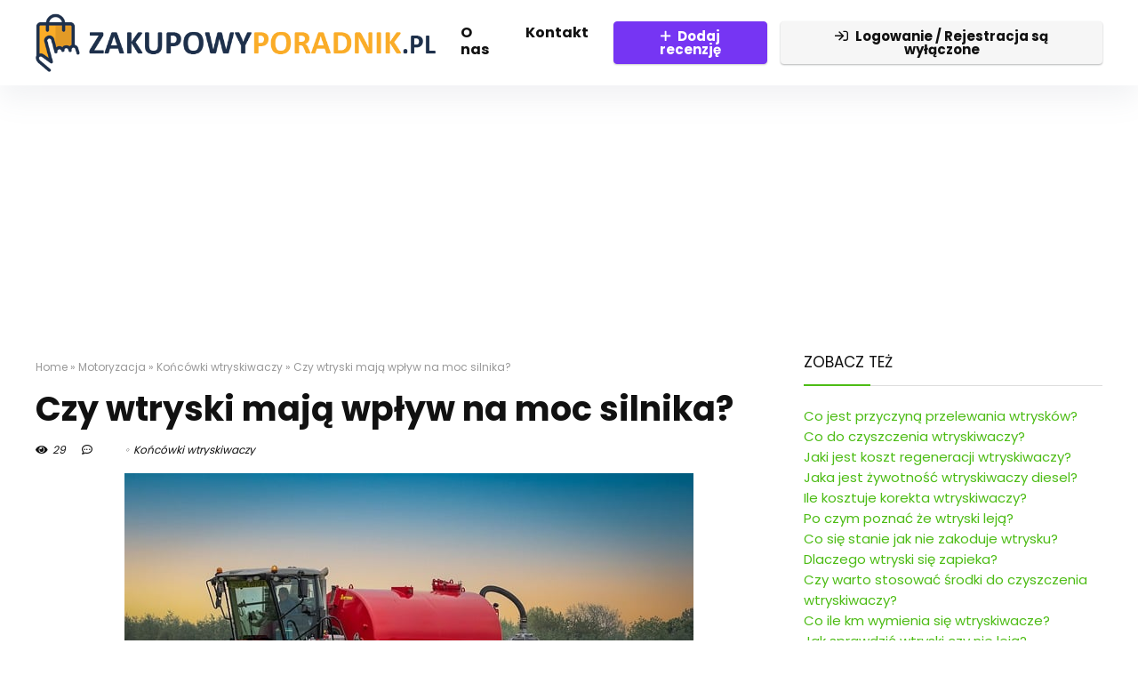

--- FILE ---
content_type: text/html; charset=UTF-8
request_url: https://zakupowyporadnik.pl/czy-wtryski-maja-wplyw-na-moc-silnika/
body_size: 78939
content:
<!DOCTYPE html>
<!--[if IE 8]>    <html class="ie8" lang="pl-PL"> <![endif]-->
<!--[if IE 9]>    <html class="ie9" lang="pl-PL"> <![endif]-->
<!--[if (gt IE 9)|!(IE)] lang="pl-PL"><![endif]-->
<html lang="pl-PL">
<head>
<meta charset="UTF-8" />
<meta name=viewport content="width=device-width, initial-scale=1.0" />
<!-- feeds & pingback -->
<link rel="profile" href="http://gmpg.org/xfn/11" />
<link rel="pingback" href="https://zakupowyporadnik.pl/xmlrpc.php" />

	<!-- This site is optimized with the Yoast SEO plugin v14.0.4 - https://yoast.com/wordpress/plugins/seo/ -->
	<title>Czy wtryski mają wpływ na moc silnika? - ZakupowyPoradnik.pl</title>
	<meta name="robots" content="index, follow" />
	<meta name="googlebot" content="index, follow, max-snippet:-1, max-image-preview:large, max-video-preview:-1" />
	<meta name="bingbot" content="index, follow, max-snippet:-1, max-image-preview:large, max-video-preview:-1" />
	<link rel="canonical" href="https://zakupowyporadnik.pl/czy-wtryski-maja-wplyw-na-moc-silnika/" />
	<meta property="og:locale" content="pl_PL" />
	<meta property="og:type" content="article" />
	<meta property="og:title" content="Czy wtryski mają wpływ na moc silnika? - ZakupowyPoradnik.pl" />
	<meta property="og:description" content="Czy wtryski mają wpływ na moc silnika? Wtryski paliwa są jednym z kluczowych elementów silnika samochodowego. Mają one istotny wpływ na moc, wydajność i ekonomię spalania. W tym artykule przyjrzymy się bliżej temu, jak wtryski wpływają na moc silnika i dlaczego są tak ważne dla jego działania. Jak działają wtryski paliwa? Wtryski paliwa są odpowiedzialne [&hellip;]" />
	<meta property="og:url" content="https://zakupowyporadnik.pl/czy-wtryski-maja-wplyw-na-moc-silnika/" />
	<meta property="og:site_name" content="ZakupowyPoradnik.pl" />
	<meta property="article:published_time" content="2024-11-19T23:42:00+00:00" />
	<meta property="og:image" content="https://zakupowyporadnik.pl/wp-content/uploads/2023/12/7ba42f1699aa1ea9ea843908759eaf30.jpeg" />
	<meta property="og:image:width" content="640" />
	<meta property="og:image:height" content="427" />
	<meta name="twitter:card" content="summary_large_image" />
	<script type="application/ld+json" class="yoast-schema-graph">{"@context":"https://schema.org","@graph":[{"@type":"WebSite","@id":"https://zakupowyporadnik.pl/#website","url":"https://zakupowyporadnik.pl/","name":"ZakupowyPoradnik.pl","description":"","potentialAction":[{"@type":"SearchAction","target":"https://zakupowyporadnik.pl/?s={search_term_string}","query-input":"required name=search_term_string"}],"inLanguage":"pl-PL"},{"@type":"ImageObject","@id":"https://zakupowyporadnik.pl/czy-wtryski-maja-wplyw-na-moc-silnika/#primaryimage","inLanguage":"pl-PL","url":"https://zakupowyporadnik.pl/wp-content/uploads/2023/12/7ba42f1699aa1ea9ea843908759eaf30.jpeg","width":640,"height":427,"caption":"Czy wtryski maj\u0105 wp\u0142yw na moc silnika?"},{"@type":"WebPage","@id":"https://zakupowyporadnik.pl/czy-wtryski-maja-wplyw-na-moc-silnika/#webpage","url":"https://zakupowyporadnik.pl/czy-wtryski-maja-wplyw-na-moc-silnika/","name":"Czy wtryski maj\u0105 wp\u0142yw na moc silnika? - ZakupowyPoradnik.pl","isPartOf":{"@id":"https://zakupowyporadnik.pl/#website"},"primaryImageOfPage":{"@id":"https://zakupowyporadnik.pl/czy-wtryski-maja-wplyw-na-moc-silnika/#primaryimage"},"datePublished":"2024-11-19T23:42:00+00:00","dateModified":"2024-11-19T23:42:00+00:00","author":{"@id":"https://zakupowyporadnik.pl/#/schema/person/0883e3b3864f1bcefa59f27875fc3ae9"},"inLanguage":"pl-PL","potentialAction":[{"@type":"ReadAction","target":["https://zakupowyporadnik.pl/czy-wtryski-maja-wplyw-na-moc-silnika/"]}]},{"@type":["Person"],"@id":"https://zakupowyporadnik.pl/#/schema/person/0883e3b3864f1bcefa59f27875fc3ae9","name":"Redakcja","image":{"@type":"ImageObject","@id":"https://zakupowyporadnik.pl/#personlogo","inLanguage":"pl-PL","url":"https://secure.gravatar.com/avatar/9082ff0c8a08a9de57f89dbf00896493?s=96&d=mm&r=g","caption":"Redakcja"}}]}</script>
	<!-- / Yoast SEO plugin. -->


<link rel='dns-prefetch' href='//fonts.googleapis.com' />
<link rel='dns-prefetch' href='//s.w.org' />
<link rel="alternate" type="application/rss+xml" title="ZakupowyPoradnik.pl &raquo; Kanał z wpisami" href="https://zakupowyporadnik.pl/feed/" />
<link rel="alternate" type="application/rss+xml" title="ZakupowyPoradnik.pl &raquo; Kanał z komentarzami" href="https://zakupowyporadnik.pl/comments/feed/" />
		<script type="text/javascript">
			window._wpemojiSettings = {"baseUrl":"https:\/\/s.w.org\/images\/core\/emoji\/12.0.0-1\/72x72\/","ext":".png","svgUrl":"https:\/\/s.w.org\/images\/core\/emoji\/12.0.0-1\/svg\/","svgExt":".svg","source":{"concatemoji":"https:\/\/zakupowyporadnik.pl\/wp-includes\/js\/wp-emoji-release.min.js?ver=5.4.18"}};
			/*! This file is auto-generated */
			!function(e,a,t){var n,r,o,i=a.createElement("canvas"),p=i.getContext&&i.getContext("2d");function s(e,t){var a=String.fromCharCode;p.clearRect(0,0,i.width,i.height),p.fillText(a.apply(this,e),0,0);e=i.toDataURL();return p.clearRect(0,0,i.width,i.height),p.fillText(a.apply(this,t),0,0),e===i.toDataURL()}function c(e){var t=a.createElement("script");t.src=e,t.defer=t.type="text/javascript",a.getElementsByTagName("head")[0].appendChild(t)}for(o=Array("flag","emoji"),t.supports={everything:!0,everythingExceptFlag:!0},r=0;r<o.length;r++)t.supports[o[r]]=function(e){if(!p||!p.fillText)return!1;switch(p.textBaseline="top",p.font="600 32px Arial",e){case"flag":return s([127987,65039,8205,9895,65039],[127987,65039,8203,9895,65039])?!1:!s([55356,56826,55356,56819],[55356,56826,8203,55356,56819])&&!s([55356,57332,56128,56423,56128,56418,56128,56421,56128,56430,56128,56423,56128,56447],[55356,57332,8203,56128,56423,8203,56128,56418,8203,56128,56421,8203,56128,56430,8203,56128,56423,8203,56128,56447]);case"emoji":return!s([55357,56424,55356,57342,8205,55358,56605,8205,55357,56424,55356,57340],[55357,56424,55356,57342,8203,55358,56605,8203,55357,56424,55356,57340])}return!1}(o[r]),t.supports.everything=t.supports.everything&&t.supports[o[r]],"flag"!==o[r]&&(t.supports.everythingExceptFlag=t.supports.everythingExceptFlag&&t.supports[o[r]]);t.supports.everythingExceptFlag=t.supports.everythingExceptFlag&&!t.supports.flag,t.DOMReady=!1,t.readyCallback=function(){t.DOMReady=!0},t.supports.everything||(n=function(){t.readyCallback()},a.addEventListener?(a.addEventListener("DOMContentLoaded",n,!1),e.addEventListener("load",n,!1)):(e.attachEvent("onload",n),a.attachEvent("onreadystatechange",function(){"complete"===a.readyState&&t.readyCallback()})),(n=t.source||{}).concatemoji?c(n.concatemoji):n.wpemoji&&n.twemoji&&(c(n.twemoji),c(n.wpemoji)))}(window,document,window._wpemojiSettings);
		</script>
		<style type="text/css">
img.wp-smiley,
img.emoji {
	display: inline !important;
	border: none !important;
	box-shadow: none !important;
	height: 1em !important;
	width: 1em !important;
	margin: 0 .07em !important;
	vertical-align: -0.1em !important;
	background: none !important;
	padding: 0 !important;
}
</style>
	<link rel='stylesheet' id='yarppWidgetCss-css'  href='https://zakupowyporadnik.pl/wp-content/plugins/yet-another-related-posts-plugin/style/widget.css?ver=5.4.18' type='text/css' media='all' />
<link rel='stylesheet' id='wp-block-library-css'  href='https://zakupowyporadnik.pl/wp-includes/css/dist/block-library/style.min.css?ver=5.4.18' type='text/css' media='all' />
<link rel='stylesheet' id='Poppins-css'  href='//fonts.googleapis.com/css?family=Poppins%3A700%2Cnormal&#038;subset=latin&#038;ver=5.4.18' type='text/css' media='all' />
<link rel='stylesheet' id='eggrehub-css'  href='https://zakupowyporadnik.pl/wp-content/themes/rehub-theme/css/eggrehub.css?ver=10.0' type='text/css' media='all' />
<link rel='stylesheet' id='rhstyle-css'  href='https://zakupowyporadnik.pl/wp-content/themes/rehub-theme/style.css?ver=10.0' type='text/css' media='all' />
<link rel='stylesheet' id='responsive-css'  href='https://zakupowyporadnik.pl/wp-content/themes/rehub-theme/css/responsive.css?ver=10.0' type='text/css' media='all' />
<link rel='stylesheet' id='rehubfontawesome-css'  href='https://zakupowyporadnik.pl/wp-content/themes/rehub-theme/admin/fonts/fontawesome/font-awesome.min.css?ver=5.3.1' type='text/css' media='all' />
<link rel='stylesheet' id='yarppRelatedCss-css'  href='https://zakupowyporadnik.pl/wp-content/plugins/yet-another-related-posts-plugin/style/related.css?ver=5.4.18' type='text/css' media='all' />
<script type='text/javascript' src='https://zakupowyporadnik.pl/wp-includes/js/jquery/jquery.js?ver=1.12.4-wp'></script>
<script type='text/javascript' src='https://zakupowyporadnik.pl/wp-includes/js/jquery/jquery-migrate.min.js?ver=1.4.1'></script>
<script type='text/javascript'>
/* <![CDATA[ */
var ceggPriceAlert = {"ajaxurl":"https:\/\/zakupowyporadnik.pl\/wp-admin\/admin-ajax.php","nonce":"08e0ae7337"};
/* ]]> */
</script>
<script type='text/javascript' src='https://zakupowyporadnik.pl/wp-content/plugins/content-egg/res/js/price_alert.js?ver=5.4.18'></script>
<script type='text/javascript'>
/* <![CDATA[ */
var postviewvar = {"rhpost_ajax_url":"https:\/\/zakupowyporadnik.pl\/wp-content\/plugins\/rehub-framework\/includes\/rehub_ajax.php","post_id":"13830"};
/* ]]> */
</script>
<script type='text/javascript' src='https://zakupowyporadnik.pl/wp-content/plugins/rehub-framework/assets/js/postviews.js?ver=5.4.18'></script>
<link rel='https://api.w.org/' href='https://zakupowyporadnik.pl/wp-json/' />
<link rel="EditURI" type="application/rsd+xml" title="RSD" href="https://zakupowyporadnik.pl/xmlrpc.php?rsd" />
<link rel="wlwmanifest" type="application/wlwmanifest+xml" href="https://zakupowyporadnik.pl/wp-includes/wlwmanifest.xml" /> 
<meta name="generator" content="WordPress 5.4.18" />
<link rel='shortlink' href='https://zakupowyporadnik.pl/?p=13830' />
<link rel="alternate" type="application/json+oembed" href="https://zakupowyporadnik.pl/wp-json/oembed/1.0/embed?url=https%3A%2F%2Fzakupowyporadnik.pl%2Fczy-wtryski-maja-wplyw-na-moc-silnika%2F" />
<link rel="alternate" type="text/xml+oembed" href="https://zakupowyporadnik.pl/wp-json/oembed/1.0/embed?url=https%3A%2F%2Fzakupowyporadnik.pl%2Fczy-wtryski-maja-wplyw-na-moc-silnika%2F&#038;format=xml" />
<style type="text/css"> .logo_section_wrap{box-shadow:0 15px 30px 0 rgba(119,123,146,0.1)}nav.top_menu > ul > li,.main-nav.dark_style nav.top_menu>ul>li{border:none;}.dl-menuwrapper li a,nav.top_menu ul li a,#re_menu_near_logo li,#re_menu_near_logo li{font-family:"Poppins",trebuchet ms !important;font-weight:700;font-style:normal;}.priced_block .btn_offer_block,.rh-deal-compact-btn,.wpsm-button.rehub_main_btn,.woocommerce div.product p.price,.rehub_feat_block div.offer_title,.rh_wrapper_video_playlist .rh_video_title_and_time .rh_video_title,.main_slider .flex-overlay h2,.main_slider .flex-overlay a.btn_more,.re-line-badge,.related_articles ul li > a,h1,h2,h3,h4,h5,h6,.tabs-menu li,.cats_def a,.btn_more,.widget.tabs > ul > li,.widget .title,.title h1,.title h5,.small_post blockquote p,.related_articles .related_title,#comments .title_comments,.commentlist .comment-author .fn,.commentlist .comment-author .fn a,#commentform #submit,.media_video > p,.rate_bar_wrap .review-top .review-text span.review-header,input[type="submit"],input[type="button"],input[type="reset"],.vc_btn3,.wpsm-numbox.wpsm-style6 span.num,.wpsm-numbox.wpsm-style5 span.num,.woocommerce ul.product_list_widget li a,.widget.better_woocat,.re-compare-destin.wpsm-button,.rehub-main-font,.vc_general.vc_btn3,.cegg-list-logo-title,.logo .textlogo,.woocommerce .summary .masked_coupon,.woocommerce a.woo_loop_btn,.woocommerce input.button.alt,.woocommerce a.add_to_cart_button,.woocommerce .single_add_to_cart_button,.woocommerce div.product form.cart .button,.woocommerce .checkout-button.button,.woofiltersbig .prdctfltr_buttons a.prdctfltr_woocommerce_filter_submit,#buddypress button.submit,.wcv-grid a.button,input.gmw-submit,#ws-plugin--s2member-profile-submit,#rtmedia_create_new_album,input[type="submit"].dokan-btn-theme,a.dokan-btn-theme,.dokan-btn-theme,.woocommerce div.product .single_add_to_cart_button,.woocommerce div.product .summary .masked_coupon,.woocommerce div.product .summary .price,.wvm_plan,.wp-block-quote.is-style-large,.wp-block-button .wp-block-button__link,.comment-respond h3,.related_articles .related_title,.re_title_inmodal,.widget_merchant_list .buttons_col a{font-family:"Poppins",trebuchet ms;font-style:normal;}.main_slider .flex-overlay h2,h1,h2,h3,h4,h5,h6,.title h1,.title h5,.comment-respond h3,.def_btn{font-weight:700;}.related_articles ul li > a,.sidebar,.prosconswidget,.rehub-body-font,body{font-family:"Poppins",arial !important;font-weight:normal;font-style:normal;}.footer-bottom{background-color:#f9f9f9 !important}.footer-bottom .footer_widget{border:none !important} .widget .title:after{border-bottom:2px solid #4dbc15;}.rehub-main-color-border,nav.top_menu > ul > li.vertical-menu.border-main-color .sub-menu,.rh-main-bg-hover:hover,.wp-block-quote,ul.def_btn_link_tabs li.active a,.wp-block-pullquote{border-color:#4dbc15;}.wpsm_promobox.rehub_promobox{border-left-color:#4dbc15!important;}.color_link{color:#4dbc15 !important;}.search-header-contents{border-top-color:#4dbc15;}.wpb_content_element.wpsm-tabs.n_b_tab .wpb_tour_tabs_wrapper .wpb_tabs_nav .ui-state-active a{border-bottom:3px solid #4dbc15 !important}.featured_slider:hover .score,.top_chart_controls .controls:hover,article.post .wpsm_toplist_heading:before{border-color:#4dbc15;}.btn_more:hover,.small_post .overlay .btn_more:hover,.tw-pagination .current{border:1px solid #4dbc15;color:#fff}.wpsm-tabs ul.ui-tabs-nav .ui-state-active a,.rehub_woo_review .rehub_woo_tabs_menu li.current{border-top:3px solid #4dbc15;}.wps_promobox{border-left:3px solid #4dbc15;}.gallery-pics .gp-overlay{box-shadow:0 0 0 4px #4dbc15 inset;}.post .rehub_woo_tabs_menu li.current,.woocommerce div.product .woocommerce-tabs ul.tabs li.active{border-top:2px solid #4dbc15;}.rething_item a.cat{border-bottom-color:#4dbc15}nav.top_menu ul li ul.sub-menu{border-bottom:2px solid #4dbc15;}.widget.deal_daywoo,.elementor-widget-wpsm_woofeatured .deal_daywoo{border:3px solid #4dbc15;padding:20px;background:#fff;}.deal_daywoo .wpsm-bar-bar{background-color:#4dbc15 !important} #buddypress div.item-list-tabs ul li.selected a span,#buddypress div.item-list-tabs ul li.current a span,#buddypress div.item-list-tabs ul li a span,.user-profile-div .user-menu-tab > li.active > a,.user-profile-div .user-menu-tab > li.active > a:focus,.user-profile-div .user-menu-tab > li.active > a:hover,.slide .news_cat a,.news_in_thumb:hover .news_cat a,.news_out_thumb:hover .news_cat a,.col-feat-grid:hover .news_cat a,.carousel-style-deal .re_carousel .controls,.re_carousel .controls:hover,.openedprevnext .postNavigation a,.postNavigation a:hover,.top_chart_pagination a.selected,.flex-control-paging li a.flex-active,.flex-control-paging li a:hover,.widget_edd_cart_widget .edd-cart-number-of-items .edd-cart-quantity,.btn_more:hover,.tabs-menu li:hover,.tabs-menu li.current,.featured_slider:hover .score,#bbp_user_edit_submit,.bbp-topic-pagination a,.bbp-topic-pagination a,.custom-checkbox label.checked:after,.slider_post .caption,ul.postpagination li.active a,ul.postpagination li:hover a,ul.postpagination li a:focus,.top_theme h5 strong,.re_carousel .text:after,#topcontrol:hover,.main_slider .flex-overlay:hover a.read-more,.rehub_chimp #mc_embed_signup input#mc-embedded-subscribe,#rank_1.rank_count,#toplistmenu > ul li:before,.rehub_chimp:before,.wpsm-members > strong:first-child,.r_catbox_btn,.wpcf7 .wpcf7-submit,.comm_meta_wrap .rh_user_s2_label,.wpsm_pretty_hover li:hover,.wpsm_pretty_hover li.current,.rehub-main-color-bg,.togglegreedybtn:after,.rh-bg-hover-color:hover .news_cat a,.rh-main-bg-hover:hover,.rh_wrapper_video_playlist .rh_video_currently_playing,.rh_wrapper_video_playlist .rh_video_currently_playing.rh_click_video:hover,.rtmedia-list-item .rtmedia-album-media-count,.tw-pagination .current,.dokan-dashboard .dokan-dash-sidebar ul.dokan-dashboard-menu li.active,.dokan-dashboard .dokan-dash-sidebar ul.dokan-dashboard-menu li:hover,.dokan-dashboard .dokan-dash-sidebar ul.dokan-dashboard-menu li.dokan-common-links a:hover,#ywqa-submit-question,.woocommerce .widget_price_filter .ui-slider .ui-slider-range,.rh-hov-bor-line > a:after,nav.top_menu > ul:not(.off-canvas) > li > a:after,.rh-border-line:after,.wpsm-table.wpsm-table-main-color table tr th,.rehub_chimp_flat #mc_embed_signup input#mc-embedded-subscribe{background:#4dbc15;}@media (max-width:767px){.postNavigation a{background:#4dbc15;}}.rh-main-bg-hover:hover,.rh-main-bg-hover:hover .whitehovered{color:#fff !important} a,.carousel-style-deal .deal-item .priced_block .price_count ins,nav.top_menu ul li.menu-item-has-children ul li.menu-item-has-children > a:before,.top_chart_controls .controls:hover,.flexslider .fa-pulse,.footer-bottom .widget .f_menu li a:hover,.comment_form h3 a,.bbp-body li.bbp-forum-info > a:hover,.bbp-body li.bbp-topic-title > a:hover,#subscription-toggle a:before,#favorite-toggle a:before,.aff_offer_links .aff_name a,.rh-deal-price,.commentlist .comment-content small a,.related_articles .title_cat_related a,article em.emph,.campare_table table.one td strong.red,.sidebar .tabs-item .detail p a,.footer-bottom .widget .title span,footer p a,.welcome-frase strong,article.post .wpsm_toplist_heading:before,.post a.color_link,.categoriesbox:hover h3 a:after,.bbp-body li.bbp-forum-info > a,.bbp-body li.bbp-topic-title > a,.widget .title i,.woocommerce-MyAccount-navigation ul li.is-active a,.category-vendormenu li.current a,.deal_daywoo .title,.rehub-main-color,.wpsm_pretty_colored ul li.current a,.wpsm_pretty_colored ul li.current,.rh-heading-hover-color:hover h2 a,.rh-heading-hover-color:hover h3 a,.rh-heading-hover-color:hover h4 a,.rh-heading-hover-color:hover h5 a,.rh-heading-hover-color:hover .rh-heading-hover-item a,.rh-heading-icon:before,.widget_layered_nav ul li.chosen a:before,.wp-block-quote.is-style-large p,ul.page-numbers li span.current,ul.page-numbers li a:hover,ul.page-numbers li.active a,.page-link > span:not(.page-link-title),blockquote:not(.wp-block-quote) p,span.re_filtersort_btn:hover,span.active.re_filtersort_btn,.deal_daywoo .price,div.sortingloading:after{color:#4dbc15;} .page-link > span:not(.page-link-title),.postimagetrend .title,.widget.widget_affegg_widget .title,.widget.top_offers .title,.widget.cegg_widget_products .title,header .header_first_style .search form.search-form [type="submit"],header .header_eight_style .search form.search-form [type="submit"],.more_post a,.more_post span,.filter_home_pick span.active,.filter_home_pick span:hover,.filter_product_pick span.active,.filter_product_pick span:hover,.rh_tab_links a.active,.rh_tab_links a:hover,.wcv-navigation ul.menu li.active,.wcv-navigation ul.menu li:hover a,form.search-form [type="submit"],.rehub-sec-color-bg,input#ywqa-submit-question,input#ywqa-send-answer,.woocommerce button.button.alt,.tabsajax span.active.re_filtersort_btn,.wpsm-table.wpsm-table-sec-color table tr th{background:#000000 !important;color:#fff !important;outline:0}.widget.widget_affegg_widget .title:after,.widget.top_offers .title:after,.vc_tta-tabs.wpsm-tabs .vc_tta-tab.vc_active,.vc_tta-tabs.wpsm-tabs .vc_tta-panel.vc_active .vc_tta-panel-heading,.widget.cegg_widget_products .title:after{border-top-color:#000000 !important;}.page-link > span:not(.page-link-title){border:1px solid #000000;}.page-link > span:not(.page-link-title),.header_first_style .search form.search-form [type="submit"] i{color:#fff !important;}.rh_tab_links a.active,.rh_tab_links a:hover,.rehub-sec-color-border,nav.top_menu > ul > li.vertical-menu.border-sec-color > .sub-menu{border-color:#000000}.rh_wrapper_video_playlist .rh_video_currently_playing,.rh_wrapper_video_playlist .rh_video_currently_playing.rh_click_video:hover{background-color:#000000;box-shadow:1200px 0 0 #000000 inset;}.rehub-sec-color{color:#000000} form.search-form input[type="text"]{border-radius:4px}.news .priced_block .price_count,.blog_string .priced_block .price_count,.main_slider .price_count{margin-right:5px}.right_aff .priced_block .btn_offer_block,.right_aff .priced_block .price_count{border-radius:0 !important}form.search-form.product-search-form input[type="text"]{border-radius:4px 0 0 4px;}form.search-form [type="submit"]{border-radius:0 4px 4px 0;}.rtl form.search-form.product-search-form input[type="text"]{border-radius:0 4px 4px 0;}.rtl form.search-form [type="submit"]{border-radius:4px 0 0 4px;}.price_count,.rehub_offer_coupon,#buddypress .dir-search input[type=text],.gmw-form-wrapper input[type=text],.gmw-form-wrapper select,#buddypress a.button,.btn_more,#main_header .wpsm-button,#rh-header-cover-image .wpsm-button,#wcvendor_image_bg .wpsm-button,input[type="text"],textarea,input[type="tel"],input[type="password"],input[type="email"],input[type="url"],input[type="number"],.def_btn,input[type="submit"],input[type="button"],input[type="reset"],.rh_offer_list .offer_thumb .deal_img_wrap,.grid_onsale,.rehub-main-smooth,.re_filter_instore span.re_filtersort_btn:hover,.re_filter_instore span.active.re_filtersort_btn,#buddypress .standard-form input[type=text],#buddypress .standard-form textarea,.blacklabelprice{border-radius:4px}.news-community,.woocommerce .products.grid_woo .product,.rehub_chimp #mc_embed_signup input.email,#mc_embed_signup input#mc-embedded-subscribe,.rh_offer_list,.woo-tax-logo,#buddypress div.item-list-tabs ul li a,#buddypress form#whats-new-form,#buddypress div#invite-list,#buddypress #send-reply div.message-box,.rehub-sec-smooth,.rate-bar-bar,.rate-bar,#wcfm-main-contentainer #wcfm-content,.wcfm_welcomebox_header{border-radius:5px} .woocommerce .summary .masked_coupon,.woocommerce a.woo_loop_btn,.woocommerce .button.checkout,.woocommerce input.button.alt,.woocommerce a.add_to_cart_button,.woocommerce-page a.add_to_cart_button,.woocommerce .single_add_to_cart_button,.woocommerce div.product form.cart .button,.woocommerce .checkout-button.button,.woofiltersbig .prdctfltr_buttons a.prdctfltr_woocommerce_filter_submit,.priced_block .btn_offer_block,.priced_block .button,.rh-deal-compact-btn,input.mdf_button,#buddypress input[type="submit"],#buddypress input[type="button"],#buddypress input[type="reset"],#buddypress button.submit,.wpsm-button.rehub_main_btn,.wcv-grid a.button,input.gmw-submit,#ws-plugin--s2member-profile-submit,#rtmedia_create_new_album,input[type="submit"].dokan-btn-theme,a.dokan-btn-theme,.dokan-btn-theme,#wcfm_membership_container a.wcfm_submit_button,.woocommerce button.button,.rehub-main-btn-bg{background:none #7635f3 !important;color:#ffffff !important;fill:#ffffff !important;border:none !important;text-decoration:none !important;outline:0;box-shadow:-1px 6px 19px rgba(118,53,243,0.2) !important;border-radius:4px !important;}.rehub-main-btn-bg > a{color:#ffffff !important;}.woocommerce a.woo_loop_btn:hover,.woocommerce .button.checkout:hover,.woocommerce input.button.alt:hover,.woocommerce a.add_to_cart_button:hover,.woocommerce-page a.add_to_cart_button:hover,.woocommerce a.single_add_to_cart_button:hover,.woocommerce-page a.single_add_to_cart_button:hover,.woocommerce div.product form.cart .button:hover,.woocommerce-page div.product form.cart .button:hover,.woocommerce .checkout-button.button:hover,.woofiltersbig .prdctfltr_buttons a.prdctfltr_woocommerce_filter_submit:hover,.priced_block .btn_offer_block:hover,.wpsm-button.rehub_main_btn:hover,#buddypress input[type="submit"]:hover,#buddypress input[type="button"]:hover,#buddypress input[type="reset"]:hover,#buddypress button.submit:hover,.small_post .btn:hover,.ap-pro-form-field-wrapper input[type="submit"]:hover,.wcv-grid a.button:hover,#ws-plugin--s2member-profile-submit:hover,input[type="submit"].dokan-btn-theme:hover,a.dokan-btn-theme:hover,.dokan-btn-theme:hover,.rething_button .btn_more:hover,#wcfm_membership_container a.wcfm_submit_button:hover,.woocommerce button.button:hover,.rehub-main-btn-bg:hover,.rehub-main-btn-bg:hover > a{background:none #7635f3 !important;color:#ffffff !important;box-shadow:-1px 6px 13px rgba(118,53,243,0.4) !important;border-color:transparent;}.rehub_offer_coupon:hover{border:1px dashed #7635f3;}.rehub_offer_coupon:hover i.far,.rehub_offer_coupon:hover i.fal,.rehub_offer_coupon:hover i.fas{color:#7635f3}.re_thing_btn .rehub_offer_coupon.not_masked_coupon:hover{color:#7635f3 !important}.woocommerce a.woo_loop_btn:active,.woocommerce .button.checkout:active,.woocommerce .button.alt:active,.woocommerce a.add_to_cart_button:active,.woocommerce-page a.add_to_cart_button:active,.woocommerce a.single_add_to_cart_button:active,.woocommerce-page a.single_add_to_cart_button:active,.woocommerce div.product form.cart .button:active,.woocommerce-page div.product form.cart .button:active,.woocommerce .checkout-button.button:active,.woofiltersbig .prdctfltr_buttons a.prdctfltr_woocommerce_filter_submit:active,.wpsm-button.rehub_main_btn:active,#buddypress input[type="submit"]:active,#buddypress input[type="button"]:active,#buddypress input[type="reset"]:active,#buddypress button.submit:active,.ap-pro-form-field-wrapper input[type="submit"]:active,.wcv-grid a.button:active,#ws-plugin--s2member-profile-submit:active,input[type="submit"].dokan-btn-theme:active,a.dokan-btn-theme:active,.dokan-btn-theme:active,.woocommerce button.button:active,.rehub-main-btn-bg:active{background:none #7635f3 !important;box-shadow:0 1px 0 #999 !important;top:2px;color:#ffffff !important;}.rehub_btn_color{background-color:#7635f3;border:1px solid #7635f3;color:#ffffff;text-shadow:none}.rehub_btn_color:hover{color:#ffffff;background-color:#7635f3;border:1px solid #7635f3;}.rething_button .btn_more{border:1px solid #7635f3;color:#7635f3;}.rething_button .priced_block.block_btnblock .price_count{color:#7635f3;font-weight:normal;}.widget_merchant_list .buttons_col{background-color:#7635f3 !important;}.widget_merchant_list .buttons_col a{color:#ffffff !important;}.rehub-svg-btn-fill svg{fill:#7635f3;}.rehub-svg-btn-stroke svg{stroke:#7635f3;}@media (max-width:767px){#float-panel-woo-area{border-top:1px solid #7635f3}}.rh_post_layout_big_offer .priced_block .btn_offer_block{text-shadow:none}</style><!-- Global site tag (gtag.js) - Google Analytics -->
<script async src="https://www.googletagmanager.com/gtag/js?id=UA-156520065-37"></script>
<script>
  window.dataLayer = window.dataLayer || [];
  function gtag(){dataLayer.push(arguments);}
  gtag('js', new Date());

  gtag('config', 'UA-156520065-37');
</script>
<script data-ad-client="ca-pub-8625692594371015" async src="https://pagead2.googlesyndication.com/pagead/js/adsbygoogle.js"></script></head>
<body class="post-template-default single single-post postid-13830 single-format-standard noinnerpadding elementor-default">
	               
<!-- Outer Start -->
<div class="rh-outer-wrap">
    <div id="top_ankor"></div>
    <!-- HEADER -->
            <header id="main_header" class="white_style">
            <div class="header_wrap">
                                                <!-- Logo section -->
<div class="rh-stickme header_five_style logo_section_wrap header_one_row">
    <div class="rh-container">
        <div class="logo-section rh-flex-center-align tabletblockdisplay">
            <div class="logo hideontablet">
          		          			<a href="https://zakupowyporadnik.pl" class="logo_image"><img src="https://zakupowyporadnik.pl/wp-content/uploads/2020/05/ZAKUPOWYPORADNIK.png" alt="ZakupowyPoradnik.pl" height="" width="" /></a>
          		       
            </div> 
            <!-- Main Navigation -->
                        
            <div class="main-nav header_icons_menu rh-flex-right-align mob-logo-enabled white_style">      
                <nav class="top_menu"><ul id="menu-menu" class="menu"><li id="menu-item-5109" class="menu-item menu-item-type-post_type menu-item-object-page"><a href="https://zakupowyporadnik.pl/o-nas/">O nas</a></li>
<li id="menu-item-5106" class="menu-item menu-item-type-post_type menu-item-object-page"><a href="https://zakupowyporadnik.pl/kontakt/">Kontakt</a></li>
</ul></nav>                <div class="responsive_nav_wrap rh_mobile_menu">
                    <div id="dl-menu" class="dl-menuwrapper rh-flex-center-align">
                        <button id="dl-trigger" class="dl-trigger" aria-label="Menu">
                            <svg viewBox="0 0 32 32" xmlns="http://www.w3.org/2000/svg">
                                <g>
                                    <line stroke-linecap="round" id="rhlinemenu_1" y2="7" x2="29" y1="7" x1="3"/>
                                    <line stroke-linecap="round" id="rhlinemenu_2" y2="16" x2="18" y1="16" x1="3"/>
                                    <line stroke-linecap="round" id="rhlinemenu_3" y2="25" x2="26" y1="25" x1="3"/>
                                </g>
                            </svg>
                        </button>
                        <div id="mobile-menu-icons" class="rh-flex-center-align rh-flex-right-align">
                            <div id="slide-menu-mobile"></div>
                        </div>
                    </div>
                                    </div>
                <div class="search-header-contents"><form  role="search" method="get" class="search-form" action="https://zakupowyporadnik.pl/">
  	<input type="text" name="s" placeholder="Search"  data-posttype="post">
  	<input type="hidden" name="post_type" value="post" />  	<button type="submit" class="btnsearch"><i class="fal fa-search"></i></button>
</form>
</div>
            </div>
                                                                                                                            <a href="/add-post/" class="wpsm-button btncolor medium rh-flex-right-align addsomebtn mobileinmenu ml15 rehub_btn_color"><i class="far fa-plus"></i>Dodaj recenzję</a>  
                                                                                        <a class="act-rehub-login-popup wpsm-button white medium  rh-flex-right-align mobileinmenu ml15" data-type="restrict" href="#"><i class="far fa-sign-in"></i><span>Logowanie / Rejestracja są wyłączone</span></a> 
                                     
            <!-- /Main Navigation -->                                                        
        </div>
    </div>
</div>
<!-- /Logo section -->  

            </div>  
        </header>
                    <div class="text-center">
        <div id="branded_img">
                            	    <script async src="https://pagead2.googlesyndication.com/pagead/js/adsbygoogle.js?client=ca-pub-8625692594371015"
     crossorigin="anonymous"></script>
<!-- zakupowyporadnik header -->
<ins class="adsbygoogle"
     style="display:block"
     data-ad-client="ca-pub-8625692594371015"
     data-ad-slot="6861351500"
     data-ad-format="auto"
     data-full-width-responsive="true"></ins>
<script>
     (adsbygoogle = window.adsbygoogle || []).push({});
</script>                            </div>  
    </div>
    

    <!-- CONTENT -->
<div class="rh-container"> 
    <div class="rh-content-wrap clearfix">
        <!-- Main Side -->
        <div class="main-side single post-readopt clearfix w_sidebar">            
                            <article class="post pt0 pb0 pr0 pl0 post-13830 type-post status-publish format-standard has-post-thumbnail hentry category-koncowki-wtryskiwaczy" id="post-13830"> 
                     
                           
                        <!-- Title area -->
                        <div class="rh_post_layout_metabig mt10">
                            <div class="title_single_area">
                                <div class="breadcrumb"><a href="https://zakupowyporadnik.pl/" >Home</a> &raquo; <span><a  href="https://zakupowyporadnik.pl/k/motoryzacja/">Motoryzacja</a></span> &raquo; <span><a  href="https://zakupowyporadnik.pl/k/motoryzacja/koncowki-wtryskiwaczy/">Końcówki wtryskiwaczy</a></span> &raquo; <span class="current">Czy wtryski mają wpływ na moc silnika?</span></div><!-- .breadcrumbs --> 
                                                 
                                <h1>Czy wtryski mają wpływ na moc silnika?</h1> 
                                <div class="meta post-meta">
                                    					<span class="postview_meta">29 </span>
			
						<span class="comm_count_meta"><span class="comm_meta"></span></span>
			<span class="cat_link_meta"><a class="cat" href="https://zakupowyporadnik.pl/k/motoryzacja/koncowki-wtryskiwaczy/" title="View all posts in Końcówki wtryskiwaczy">Końcówki wtryskiwaczy</a></span> 
                                </div>                        
                            </div>
                        </div>
                                                 
                        <div class="feature-post-section mb35">
                                									<figure class="top_featured_image"><img width="640" height="427" src="https://zakupowyporadnik.pl/wp-content/uploads/2023/12/7ba42f1699aa1ea9ea843908759eaf30.jpeg" class="attachment-full size-full wp-post-image" alt="Czy wtryski mają wpływ na moc silnika?" srcset="https://zakupowyporadnik.pl/wp-content/uploads/2023/12/7ba42f1699aa1ea9ea843908759eaf30.jpeg 640w, https://zakupowyporadnik.pl/wp-content/uploads/2023/12/7ba42f1699aa1ea9ea843908759eaf30-300x200.jpeg 300w, https://zakupowyporadnik.pl/wp-content/uploads/2023/12/7ba42f1699aa1ea9ea843908759eaf30-1024x683.jpeg 1024w, https://zakupowyporadnik.pl/wp-content/uploads/2023/12/7ba42f1699aa1ea9ea843908759eaf30-767x512.jpeg 767w, https://zakupowyporadnik.pl/wp-content/uploads/2023/12/7ba42f1699aa1ea9ea843908759eaf30-1536x1025.jpeg 1536w, https://zakupowyporadnik.pl/wp-content/uploads/2023/12/7ba42f1699aa1ea9ea843908759eaf30-2048x1366.jpeg 2048w, https://zakupowyporadnik.pl/wp-content/uploads/2023/12/7ba42f1699aa1ea9ea843908759eaf30-788x525.jpeg 788w" sizes="(max-width: 640px) 100vw, 640px" /></figure>   
						                        
  
                        </div> 
                        <div class="clearfix mb5"></div>  
                                                                             
                    <div class="mediad mediad_before_content"><script async src="https://pagead2.googlesyndication.com/pagead/js/adsbygoogle.js?client=ca-pub-8625692594371015"
     crossorigin="anonymous"></script>
<!-- zakupowyporadnik post -->
<ins class="adsbygoogle"
     style="display:block"
     data-ad-client="ca-pub-8625692594371015"
     data-ad-slot="8721228084"
     data-ad-format="auto"
     data-full-width-responsive="true"></ins>
<script>
     (adsbygoogle = window.adsbygoogle || []).push({});
</script></div>                    <div class="post-inner clearbox">
                        <div class="mobileblockdisplay rh-flex-columns">
                        <div class="post-meta-left hideonsmalltablet text-center">
                                                          
                                                                <a href="https://zakupowyporadnik.pl/author/zakupowyporadnikz2/" class="redopt-aut-picture mb10 blockstyle">
                                    <img alt='' src='https://secure.gravatar.com/avatar/9082ff0c8a08a9de57f89dbf00896493?s=70&#038;d=mm&#038;r=g' srcset='https://secure.gravatar.com/avatar/9082ff0c8a08a9de57f89dbf00896493?s=140&#038;d=mm&#038;r=g 2x' class='avatar avatar-70 photo roundborder' height='70' width='70' />                   
                                </a>
                                <a href="https://zakupowyporadnik.pl/author/zakupowyporadnikz2/" class="redopt-aut-link lineheight15 blockstyle font80 greycolor">             
                                    Redakcja         
                                </a>
                                                                                        <div class="date_time_post font60 border-bottom pb10 mb15">19 listopada 2024</div>
                                                                                       
                                                                    <div id="rh-share-sticky">
                                    <div class="social_icon rh-social-square rh-flex-columns"><div class="favour_in_row favour_btn_red"><div class="heart_thumb_wrap text-center"><span class="flowhidden cell_wishlist"><span class="heartplus" data-post_id="13830" data-informer="0"><span class="ml5 rtlmr5 wishaddwrap" id="wishadd13830">Zapisz</span><span class="ml5 rtlmr5 wishaddedwrap" id="wishadded13830">Zapisano</span><span class="ml5 rtlmr5 wishremovedwrap" id="wishremoved13830">Removed</span> </span></span><span id="wishcount13830" class="thumbscount">0</span> </div></div><span data-href="https://www.facebook.com/sharer/sharer.php?u=https%3A%2F%2Fzakupowyporadnik.pl%2Fczy-wtryski-maja-wplyw-na-moc-silnika%2F" class="fb share-link-image" data-service="facebook"><i class="fab fa-facebook"></i></span><span data-href="https://twitter.com/share?url=https%3A%2F%2Fzakupowyporadnik.pl%2Fczy-wtryski-maja-wplyw-na-moc-silnika%2F&text=Czy+wtryski+maj%C4%85+wp%C5%82yw+na+moc+silnika%3F" class="tw share-link-image" data-service="twitter"><i class="fab fa-twitter"></i></span><span data-href="https://pinterest.com/pin/create/button/?url=https%3A%2F%2Fzakupowyporadnik.pl%2Fczy-wtryski-maja-wplyw-na-moc-silnika%2F&amp;media=https://zakupowyporadnik.pl/wp-content/uploads/2023/12/7ba42f1699aa1ea9ea843908759eaf30.jpeg&amp;description=Czy+wtryski+maj%C4%85+wp%C5%82yw+na+moc+silnika%3F" class="pn share-link-image" data-service="pinterest"><i class="fab fa-pinterest-p"></i></span><span data-href="mailto:?subject=Czy+wtryski+maj%C4%85+wp%C5%82yw+na+moc+silnika%3F&body=Check out: https%3A%2F%2Fzakupowyporadnik.pl%2Fczy-wtryski-maja-wplyw-na-moc-silnika%2F - ZakupowyPoradnik.pl" class="in share-link-image" data-service="email"><i class="far fa-envelope"></i></span></div>                                    </div>
                                             
                                                                 
                        </div> 
                        <div class="leftbarcalc">
                            <h2 id="czy-wtryski-maja-wplyw-na-moc-silnika-EnRmeEmHCR">Czy wtryski mają wpływ na moc silnika?</h2>
<p>Wtryski paliwa są jednym z kluczowych elementów silnika samochodowego. Mają one istotny wpływ na moc, wydajność i ekonomię spalania. W tym artykule przyjrzymy się bliżej temu, jak wtryski wpływają na moc silnika i dlaczego są tak ważne dla jego działania.</p>
<h3 id="jak-dzialaja-wtryski-paliwa-EnRmeEmHCR">Jak działają wtryski paliwa?</h3>
<p>Wtryski paliwa są odpowiedzialne za dostarczanie odpowiedniej ilości paliwa do komory spalania silnika. W tradycyjnych silnikach benzynowych, wtryskiwacze umieszczone są w kolektorze dolotowym, gdzie rozpylają paliwo w postaci mgiełki. W silnikach wysokoprężnych, wtryskiwacze bezpośrednio wtryskują paliwo do komory spalania pod bardzo wysokim ciśnieniem.</p>
<p>Wtryskiwacze sterowane są przez układ elektroniczny, który monitoruje różne parametry silnika, takie jak prędkość obrotowa, obciążenie czy temperatura. Na podstawie tych informacji, układ steruje czasem i ilością wtryskiwanego paliwa, aby zapewnić optymalne spalanie i wydajność silnika.</p>
<h3 id="wplyw-wtryskow-na-moc-silnika-EnRmeEmHCR">Wpływ wtrysków na moc silnika</h3>
<p>Wtryski paliwa mają bezpośredni wpływ na moc silnika. Odpowiednie dawkowanie paliwa jest kluczowe dla uzyskania optymalnej mocy i wydajności. Jeśli wtryskiwane jest zbyt mało paliwa, silnik może pracować niewydajnie i tracić moc. Zbyt duża ilość paliwa może natomiast prowadzić do nadmiernego zużycia i spadku wydajności.</p>
<p>Wtryskiwacze muszą być również odpowiednio skalibrowane, aby zapewnić równomierne rozpylenie paliwa. Nierównomierne rozprowadzenie paliwa może prowadzić do nierównomiernego spalania i utraty mocy. Dlatego regularne czyszczenie i konserwacja wtryskiwaczy jest niezbędna, aby utrzymać ich optymalną wydajność.</p>
<h3 id="ekonomia-spalania-EnRmeEmHCR">Ekonomia spalania</h3>
<p>Wtryski paliwa mają również istotny wpływ na ekonomię spalania. Optymalne dawkowanie paliwa pozwala na efektywne wykorzystanie energii zawartej w paliwie, co przekłada się na niższe koszty eksploatacji. Silniki z dobrze działającymi wtryskiwaczami mogą być bardziej ekonomiczne i oszczędne w zużyciu paliwa.</p>
<p>Warto również wspomnieć o technologii wtrysku bezpośredniego, która jest coraz bardziej popularna w nowoczesnych silnikach. Wtryski bezpośrednie pozwalają na jeszcze lepszą kontrolę dawkowania paliwa i poprawiają wydajność spalania. Dzięki temu można osiągnąć większą moc przy jednoczesnym zmniejszeniu zużycia paliwa.</p>
<h2 id="podsumowanie-EnRmeEmHCR">Podsumowanie</h2>
<p>Wtryski paliwa mają ogromny wpływ na moc, wydajność i ekonomię spalania silnika. Odpowiednie dawkowanie i kalibracja wtryskiwaczy są kluczowe dla uzyskania optymalnych wyników. Regularna konserwacja i czyszczenie wtryskiwaczy są niezbędne, aby utrzymać ich wydajność. Wprowadzenie technologii wtrysku bezpośredniego pozwala na jeszcze lepszą kontrolę i poprawę osiągów silnika. Dlatego warto zwrócić uwagę na stan wtryskiwaczy i zadbać o ich właściwe funkcjonowanie, aby cieszyć się pełną mocą i oszczędnością swojego samochodu.</p>
<p>Tak, wtryski mają wpływ na moc silnika. </p>
<p>Link tagu HTML: <a href="https://www.baseprofit.pl/">https://www.baseprofit.pl/</a></p>
<div class='yarpp-related yarpp-related-none'>
<p>No related posts.</p>
</div>
                            
                                                            	<div class="post_share">
	    <div class="social_icon  row_social_inpost"><div class="favour_in_row favour_btn_red"><div class="heart_thumb_wrap text-center"><span class="flowhidden cell_wishlist"><span class="heartplus" data-post_id="13830" data-informer="0"><span class="ml5 rtlmr5 wishaddwrap" id="wishadd13830">Zapisz</span><span class="ml5 rtlmr5 wishaddedwrap" id="wishadded13830">Zapisano</span><span class="ml5 rtlmr5 wishremovedwrap" id="wishremoved13830">Removed</span> </span></span><span id="wishcount13830" class="thumbscount">0</span> </div></div><span data-href="https://www.facebook.com/sharer/sharer.php?u=https%3A%2F%2Fzakupowyporadnik.pl%2Fczy-wtryski-maja-wplyw-na-moc-silnika%2F" class="fb share-link-image" data-service="facebook"><i class="fab fa-facebook"></i></span><span data-href="https://twitter.com/share?url=https%3A%2F%2Fzakupowyporadnik.pl%2Fczy-wtryski-maja-wplyw-na-moc-silnika%2F&text=Czy+wtryski+maj%C4%85+wp%C5%82yw+na+moc+silnika%3F" class="tw share-link-image" data-service="twitter"><i class="fab fa-twitter"></i></span><span data-href="https://pinterest.com/pin/create/button/?url=https%3A%2F%2Fzakupowyporadnik.pl%2Fczy-wtryski-maja-wplyw-na-moc-silnika%2F&amp;media=https://zakupowyporadnik.pl/wp-content/uploads/2023/12/7ba42f1699aa1ea9ea843908759eaf30.jpeg&amp;description=Czy+wtryski+maj%C4%85+wp%C5%82yw+na+moc+silnika%3F" class="pn share-link-image" data-service="pinterest"><i class="fab fa-pinterest-p"></i></span><span data-href="mailto:?subject=Czy+wtryski+maj%C4%85+wp%C5%82yw+na+moc+silnika%3F&body=Check out: https%3A%2F%2Fzakupowyporadnik.pl%2Fczy-wtryski-maja-wplyw-na-moc-silnika%2F - ZakupowyPoradnik.pl" class="in share-link-image" data-service="email"><i class="far fa-envelope"></i></span></div>	</div>
  
                            
                                                            <!-- PAGER SECTION -->
<div class="float-posts-nav" id="float-posts-nav">
    <div class="postNavigation prevPostBox">
                    <a href="https://zakupowyporadnik.pl/jak-podniesc-samochod-do-wymiany-oleju/">
                <div class="inner-prevnext">
                <div class="thumbnail">
                                            <img width="70" height="70" src="https://zakupowyporadnik.pl/wp-content/uploads/2023/12/be339988d9ecf8b79f6760af28c06c11-150x150.jpeg" class="attachment-70x70 size-70x70 wp-post-image" alt="Jak podnieść samochód do wymiany oleju?" />                                    </div>
                <div class="headline"><span>Poprzedni</span><h4>Jak podnieść samochód do wymiany oleju?</h4></div>
                </div>
            </a>                          
            </div>
    <div class="postNavigation nextPostBox">
                    <a href="https://zakupowyporadnik.pl/ile-kosztuje-olejek-z-drzewa-herbacianego-rossmann/">
                <div class="inner-prevnext">
                <div class="thumbnail">
                                            <img width="70" height="70" src="https://zakupowyporadnik.pl/wp-content/uploads/2023/12/8f490ee9f3b9e3554e1293cde8d4a7e4-150x150.jpeg" class="attachment-70x70 size-70x70 wp-post-image" alt="Ile kosztuje olejek z drzewa herbacianego Rossmann?" />                                    </div>
                <div class="headline"><span>Następny</span><h4>Ile kosztuje olejek z drzewa herbacianego Rossmann?</h4></div>
                </div>
            </a>                          
            </div>                        
</div>
<!-- /PAGER SECTION -->
                    
                                             

                                                            <div class="tags">
                                    <p></p>
                                </div>
                            
                                                                        
                        </div>
                        </div>
                    </div>
                </article>
                <div class="clearfix"></div>                    
                                        <div class="pt20 pb20">
                		<div class="related_articles pt25 border-top mb0 clearfix">
		<div class="related_title rehub-main-font font120 fontbold mb35">
							Podobne Artykuły					</div>
		<div class="columned_grid_module rh-flex-eq-height col_wrap_fourth mb0" >
																	  
<article class="col_item column_grid rh-heading-hover-color rh-bg-hover-color no-padding"> 
    <div class="button_action abdposright pr5 pt5">
        <div class="floatleft mr5">
                                    <div class="heart_thumb_wrap text-center"><span class="flowhidden cell_wishlist"><span class="heartplus" data-post_id="13864" data-informer="0"><span class="ml5 rtlmr5 wishaddedwrap" id="wishadded13864">Dodano do Obserwowanych</span><span class="ml5 rtlmr5 wishremovedwrap" id="wishremoved13864">Usunięto z Obserwowanych</span> </span></span><span id="wishcount13864" class="thumbscount">0</span> </div>  
        </div>                                                           
    </div> 
        
    <figure class="mb20 position-relative text-center">             
        <a href="https://zakupowyporadnik.pl/jak-rozpoznac-uszkodzone-wtryski-w-dieslu/" class="">
                            <img class="lazyload" data-src="https://zakupowyporadnik.pl/wp-content/uploads/thumbs_dir/271ad69553cf2c9ef533e14815b4b35c-21kxzlk6tk65lifbyk1iqbcp6eir1aajbby6n054fqg4.jpeg" width="350" height="200" alt="Jak rozpoznać uszkodzone wtryski w dieslu?" src="https://zakupowyporadnik.pl/wp-content/themes/rehub-theme/images/default/blank.gif" />                    </a>
    </figure>
        <div class="content_constructor">
        <h3 class="mb15 mt0 font110 mobfont100 fontnormal lineheight20"><a href="https://zakupowyporadnik.pl/jak-rozpoznac-uszkodzone-wtryski-w-dieslu/">Jak rozpoznać uszkodzone wtryski w dieslu?</a></h3>
                                 
         
                            <div class="rh-flex-center-align mb10">
                                                <div >
                    						
		 
				    	
	            
                </div>
                               
            </div>
         
            </div>                                   
</article>																	  
<article class="col_item column_grid rh-heading-hover-color rh-bg-hover-color no-padding"> 
    <div class="button_action abdposright pr5 pt5">
        <div class="floatleft mr5">
                                    <div class="heart_thumb_wrap text-center"><span class="flowhidden cell_wishlist"><span class="heartplus" data-post_id="13934" data-informer="0"><span class="ml5 rtlmr5 wishaddedwrap" id="wishadded13934">Dodano do Obserwowanych</span><span class="ml5 rtlmr5 wishremovedwrap" id="wishremoved13934">Usunięto z Obserwowanych</span> </span></span><span id="wishcount13934" class="thumbscount">0</span> </div>  
        </div>                                                           
    </div> 
        
    <figure class="mb20 position-relative text-center">             
        <a href="https://zakupowyporadnik.pl/czy-wszystkie-wtryski-da-sie-zregenerowac/" class="">
                            <img class="lazyload" data-src="https://zakupowyporadnik.pl/wp-content/uploads/thumbs_dir/bc7ff13a965a6bf08da9844c0ce15177-21ky42fe8j7pbla3wrgsu1jb43tex2cy01hzqntpran8.jpeg" width="350" height="200" alt="Czy wszystkie wtryski da się zregenerować?" src="https://zakupowyporadnik.pl/wp-content/themes/rehub-theme/images/default/blank.gif" />                    </a>
    </figure>
        <div class="content_constructor">
        <h3 class="mb15 mt0 font110 mobfont100 fontnormal lineheight20"><a href="https://zakupowyporadnik.pl/czy-wszystkie-wtryski-da-sie-zregenerowac/">Czy wszystkie wtryski da się zregenerować?</a></h3>
                                 
         
                            <div class="rh-flex-center-align mb10">
                                                <div >
                    						
		 
				    	
	            
                </div>
                               
            </div>
         
            </div>                                   
</article>																	  
<article class="col_item column_grid rh-heading-hover-color rh-bg-hover-color no-padding"> 
    <div class="button_action abdposright pr5 pt5">
        <div class="floatleft mr5">
                                    <div class="heart_thumb_wrap text-center"><span class="flowhidden cell_wishlist"><span class="heartplus" data-post_id="13913" data-informer="0"><span class="ml5 rtlmr5 wishaddedwrap" id="wishadded13913">Dodano do Obserwowanych</span><span class="ml5 rtlmr5 wishremovedwrap" id="wishremoved13913">Usunięto z Obserwowanych</span> </span></span><span id="wishcount13913" class="thumbscount">0</span> </div>  
        </div>                                                           
    </div> 
        
    <figure class="mb20 position-relative text-center">             
        <a href="https://zakupowyporadnik.pl/co-trzeba-zrobic-po-wymianie-wtryskiwaczy/" class="">
                            <img class="lazyload" data-src="https://zakupowyporadnik.pl/wp-content/themes/rehub-theme/images/default/blank.gif" width="350" height="200" alt="Co trzeba zrobić po wymianie wtryskiwaczy?" src="https://zakupowyporadnik.pl/wp-content/themes/rehub-theme/images/default/blank.gif" />                    </a>
    </figure>
        <div class="content_constructor">
        <h3 class="mb15 mt0 font110 mobfont100 fontnormal lineheight20"><a href="https://zakupowyporadnik.pl/co-trzeba-zrobic-po-wymianie-wtryskiwaczy/">Co trzeba zrobić po wymianie wtryskiwaczy?</a></h3>
                                 
         
                            <div class="rh-flex-center-align mb10">
                                                <div >
                    						
		 
				    	
	            
                </div>
                               
            </div>
         
            </div>                                   
</article>																	  
<article class="col_item column_grid rh-heading-hover-color rh-bg-hover-color no-padding"> 
    <div class="button_action abdposright pr5 pt5">
        <div class="floatleft mr5">
                                    <div class="heart_thumb_wrap text-center"><span class="flowhidden cell_wishlist"><span class="heartplus" data-post_id="13875" data-informer="0"><span class="ml5 rtlmr5 wishaddedwrap" id="wishadded13875">Dodano do Obserwowanych</span><span class="ml5 rtlmr5 wishremovedwrap" id="wishremoved13875">Usunięto z Obserwowanych</span> </span></span><span id="wishcount13875" class="thumbscount">0</span> </div>  
        </div>                                                           
    </div> 
        
    <figure class="mb20 position-relative text-center">             
        <a href="https://zakupowyporadnik.pl/kiedy-diesel-traci-moc/" class="">
                            <img class="lazyload" data-src="https://zakupowyporadnik.pl/wp-content/uploads/thumbs_dir/85ebbffbd0040f16b097da9279c1d8f7-21ky0bb3g3kqgn8dkrk6i44spytefkpj2gpy04w23qn8.jpeg" width="350" height="200" alt="Kiedy diesel traci moc?" src="https://zakupowyporadnik.pl/wp-content/themes/rehub-theme/images/default/blank.gif" />                    </a>
    </figure>
        <div class="content_constructor">
        <h3 class="mb15 mt0 font110 mobfont100 fontnormal lineheight20"><a href="https://zakupowyporadnik.pl/kiedy-diesel-traci-moc/">Kiedy diesel traci moc?</a></h3>
                                 
         
                            <div class="rh-flex-center-align mb10">
                                                <div >
                    						
		 
				    	
	            
                </div>
                               
            </div>
         
            </div>                                   
</article>		</div></div>                </div>
             
            <div id="comments" class="clearfix">
    <div class="post-comments">
                <div id="tab-1">
        <ol class="commentlist">
                    </ol>
        <div id='comments_pagination'>
                        </div>      
    </div>

    <ol id="loadcomment-list" class="commentlist">
    </ol>
            </div> <!-- end comments div -->
</div>        </div>  
        <!-- /Main Side --> 
        <!-- Sidebar -->
        <aside class="sidebar">            
    <!-- SIDEBAR WIDGET AREA -->
			<div id="gruz0_posts_in_current_widget-2" class="widget widget_gruz0_posts_in_current_widget"><div class="title">ZOBACZ TEŻ</div><ul class="category-posts"><li><a href="https://zakupowyporadnik.pl/co-jest-przyczyna-przelewania-wtryskow/" title="Co jest przyczyną przelewania wtrysków?">Co jest przyczyną przelewania wtrysków?</a></li><li><a href="https://zakupowyporadnik.pl/co-do-czyszczenia-wtryskiwaczy/" title="Co do czyszczenia wtryskiwaczy?">Co do czyszczenia wtryskiwaczy?</a></li><li><a href="https://zakupowyporadnik.pl/jaki-jest-koszt-regeneracji-wtryskiwaczy/" title="Jaki jest koszt regeneracji wtryskiwaczy?">Jaki jest koszt regeneracji wtryskiwaczy?</a></li><li><a href="https://zakupowyporadnik.pl/jaka-jest-zywotnosc-wtryskiwaczy-diesel/" title="Jaka jest żywotność wtryskiwaczy diesel?">Jaka jest żywotność wtryskiwaczy diesel?</a></li><li><a href="https://zakupowyporadnik.pl/ile-kosztuje-korekta-wtryskiwaczy/" title="Ile kosztuje korekta wtryskiwaczy?">Ile kosztuje korekta wtryskiwaczy?</a></li><li><a href="https://zakupowyporadnik.pl/po-czym-poznac-ze-wtryski-leja/" title="Po czym poznać że wtryski leją?">Po czym poznać że wtryski leją?</a></li><li><a href="https://zakupowyporadnik.pl/co-sie-stanie-jak-nie-zakoduje-wtrysku/" title="Co się stanie jak nie zakoduje wtrysku?">Co się stanie jak nie zakoduje wtrysku?</a></li><li><a href="https://zakupowyporadnik.pl/dlaczego-wtryski-sie-zapieka/" title="Dlaczego wtryski się zapieka?">Dlaczego wtryski się zapieka?</a></li><li><a href="https://zakupowyporadnik.pl/czy-warto-stosowac-srodki-do-czyszczenia-wtryskiwaczy/" title="Czy warto stosować środki do czyszczenia wtryskiwaczy?">Czy warto stosować środki do czyszczenia wtryskiwaczy?</a></li><li><a href="https://zakupowyporadnik.pl/co-ile-km-wymienia-sie-wtryskiwacze/" title="Co ile km wymienia się wtryskiwacze?">Co ile km wymienia się wtryskiwacze?</a></li><li><a href="https://zakupowyporadnik.pl/jak-sprawdzic-wtryski-czy-nie-leja/" title="Jak sprawdzić wtryski czy nie leją?">Jak sprawdzić wtryski czy nie leją?</a></li><li><a href="https://zakupowyporadnik.pl/jakie-sa-objawy-uszkodzonego-wtrysku-w-dieslu/" title="Jakie są objawy uszkodzonego wtrysku w dieslu?">Jakie są objawy uszkodzonego wtrysku w dieslu?</a></li><li><a href="https://zakupowyporadnik.pl/dlaczego-diesel-muli/" title="Dlaczego diesel muli?">Dlaczego diesel muli?</a></li><li><a href="https://zakupowyporadnik.pl/ile-kosztuje-czyszczenie-wtryskiwaczy/" title="Ile kosztuje czyszczenie wtryskiwaczy?">Ile kosztuje czyszczenie wtryskiwaczy?</a></li><li><a href="https://zakupowyporadnik.pl/co-oznacza-korekta-wtrysku-na-plus/" title="Co oznacza korekta wtrysku na plus?">Co oznacza korekta wtrysku na plus?</a></li><li><a href="https://zakupowyporadnik.pl/jak-zrobic-sciagacz-do-wtryskow/" title="Jak zrobić ściągacz do wtrysków?">Jak zrobić ściągacz do wtrysków?</a></li><li><a href="https://zakupowyporadnik.pl/jak-poprawic-prace-wtryskiwaczy/" title="Jak poprawić pracę wtryskiwaczy?">Jak poprawić pracę wtryskiwaczy?</a></li><li><a href="https://zakupowyporadnik.pl/co-sie-dzieje-jak-wtrysk-leje/" title="Co się dzieje jak wtrysk leje?">Co się dzieje jak wtrysk leje?</a></li><li><a href="https://zakupowyporadnik.pl/co-oznacza-dodatnia-korekta-wtrysku/" title="Co oznacza Dodatnia korekta wtrysku?">Co oznacza Dodatnia korekta wtrysku?</a></li><li><a href="https://zakupowyporadnik.pl/czy-mozna-wymienic-tylko-jeden-wtryskiwacz/" title="Czy można wymienić tylko jeden wtryskiwacz?">Czy można wymienić tylko jeden wtryskiwacz?</a></li><li><a href="https://zakupowyporadnik.pl/po-czym-poznac-ze-leja-wtryski/" title="Po czym poznać że leją wtryski?">Po czym poznać że leją wtryski?</a></li><li><a href="https://zakupowyporadnik.pl/jak-samemu-zregenerowac-wtryski-diesla/" title="Jak samemu zregenerować wtryski Diesla?">Jak samemu zregenerować wtryski Diesla?</a></li><li><a href="https://zakupowyporadnik.pl/co-daje-kalibracja-wtryskiwaczy/" title="Co daje kalibracja wtryskiwaczy?">Co daje kalibracja wtryskiwaczy?</a></li><li><a href="https://zakupowyporadnik.pl/czy-mozna-wymienic-jeden-wtrysk-w-dieslu/" title="Czy można wymienić jeden wtrysk w dieslu?">Czy można wymienić jeden wtrysk w dieslu?</a></li><li><a href="https://zakupowyporadnik.pl/jakie-powinny-byc-parametry-wtryskiwaczy/" title="Jakie powinny być parametry wtryskiwaczy?">Jakie powinny być parametry wtryskiwaczy?</a></li><li><a href="https://zakupowyporadnik.pl/od-czego-psuje-sie-wtrysk-paliwa/" title="Od czego psuje się wtrysk paliwa?">Od czego psuje się wtrysk paliwa?</a></li><li><a href="https://zakupowyporadnik.pl/dlaczego-samochod-nie-przyspiesza-po-dodaniu-gazu/" title="Dlaczego samochód nie przyspiesza po dodaniu gazu?">Dlaczego samochód nie przyspiesza po dodaniu gazu?</a></li><li><a href="https://zakupowyporadnik.pl/jak-dlugo-wytrzymuja-wtryski-w-dieslu/" title="Jak długo wytrzymują wtryski w dieslu?">Jak długo wytrzymują wtryski w dieslu?</a></li><li><a href="https://zakupowyporadnik.pl/jak-sprawdzic-czy-wtryski-sa-dobre/" title="Jak sprawdzić czy wtryski są dobre?">Jak sprawdzić czy wtryski są dobre?</a></li><li><a href="https://zakupowyporadnik.pl/ile-kosztuje-wymiana-wtryskow-w-dieslu/" title="Ile kosztuje wymiana wtrysków w dieslu?">Ile kosztuje wymiana wtrysków w dieslu?</a></li><li><a href="https://zakupowyporadnik.pl/ile-kosztuje-robocizna-wymiany-wtryskiwaczy/" title="Ile kosztuje robocizna wymiany wtryskiwaczy?">Ile kosztuje robocizna wymiany wtryskiwaczy?</a></li><li><a href="https://zakupowyporadnik.pl/czy-komputer-pokaze-uszkodzone-wtryski/" title="Czy komputer pokażę uszkodzone wtryski?">Czy komputer pokażę uszkodzone wtryski?</a></li><li><a href="https://zakupowyporadnik.pl/jak-odwiesic-wtrysk/" title="Jak odwiesić wtrysk?">Jak odwiesić wtrysk?</a></li><li><a href="https://zakupowyporadnik.pl/ile-kosztuja-wtryski-do-diesla/" title="Ile kosztują wtryski do Diesla?">Ile kosztują wtryski do Diesla?</a></li><li><a href="https://zakupowyporadnik.pl/czy-po-wymianie-wtryskiwaczy-zawsze-trzeba-je-kodowac/" title="Czy po wymianie wtryskiwaczy zawsze trzeba je kodować?">Czy po wymianie wtryskiwaczy zawsze trzeba je kodować?</a></li><li><a href="https://zakupowyporadnik.pl/gdzie-jest-kod-ima/" title="Gdzie jest kod ima?">Gdzie jest kod ima?</a></li><li><a href="https://zakupowyporadnik.pl/czy-wtrysk-moze-stukac/" title="Czy wtrysk może stukać?">Czy wtrysk może stukać?</a></li><li><a href="https://zakupowyporadnik.pl/czy-mozna-wymienic-jeden-wtryskiwacz/" title="Czy można wymienić jeden wtryskiwacz?">Czy można wymienić jeden wtryskiwacz?</a></li><li><a href="https://zakupowyporadnik.pl/jak-sprawdzic-czy-pompowtrysk-jest-uszkodzony/" title="Jak sprawdzić czy Pompowtrysk jest uszkodzony?">Jak sprawdzić czy Pompowtrysk jest uszkodzony?</a></li><li><a href="https://zakupowyporadnik.pl/co-zrobic-zeby-samochod-odzyskal-moc/" title="Co zrobić żeby samochód odzyskał moc?">Co zrobić żeby samochód odzyskał moc?</a></li><li><a href="https://zakupowyporadnik.pl/czy-wtryski-maja-wplyw-na-moc-silnika/" title="Czy wtryski mają wpływ na moc silnika?">Czy wtryski mają wpływ na moc silnika?</a></li><li><a href="https://zakupowyporadnik.pl/ile-powinna-wynosic-korekta-wtrysku/" title="Ile powinna wynosić korekta wtrysku?">Ile powinna wynosić korekta wtrysku?</a></li><li><a href="https://zakupowyporadnik.pl/czemu-silnik-wyje-przy-dodaniu-gazu/" title="Czemu silnik wyje przy dodaniu gazu?">Czemu silnik wyje przy dodaniu gazu?</a></li><li><a href="https://zakupowyporadnik.pl/z-jaka-sila-dokrecic-wtryski/" title="Z jaką siłą dokręcić wtryski?">Z jaką siłą dokręcić wtryski?</a></li><li><a href="https://zakupowyporadnik.pl/jak-wyczyscic-koncowki-wtryskiwaczy/" title="Jak wyczyścić końcówki wtryskiwaczy?">Jak wyczyścić końcówki wtryskiwaczy?</a></li><li><a href="https://zakupowyporadnik.pl/dlaczego-samochod-slabo-przyspiesza/" title="Dlaczego samochód słabo przyspiesza?">Dlaczego samochód słabo przyspiesza?</a></li><li><a href="https://zakupowyporadnik.pl/jak-odblokowac-wtrysk/" title="Jak odblokować wtrysk?">Jak odblokować wtrysk?</a></li><li><a href="https://zakupowyporadnik.pl/ile-wytrzymuja-wtryskiwacze-w-dieslu/" title="Ile wytrzymują wtryskiwacze w dieslu?">Ile wytrzymują wtryskiwacze w dieslu?</a></li><li><a href="https://zakupowyporadnik.pl/kiedy-wlac-preparat-do-czyszczenia-wtryskiwaczy/" title="Kiedy wlać preparat do czyszczenia wtryskiwaczy?">Kiedy wlać preparat do czyszczenia wtryskiwaczy?</a></li><li><a href="https://zakupowyporadnik.pl/jak-wtryskiwacz-przelewa-to-co-jest-przyczyna/" title="Jak wtryskiwacz przelewa to co jest przyczyną?">Jak wtryskiwacz przelewa to co jest przyczyną?</a></li></ul></div><div id="rehub_sticky_on_scroll-1" class="widget stickyscroll_widget"><div class="title">SPIS TREŚCI</div>	<div class="border-lightgrey-double pb15 pl5 pr15 pt15 rehub-main-color-border"><ul class="autocontents" id="kcmenu">
	<li class="top"><a href="#jak-wtryskiwacz-przelewa-to-co-jest-przyczyn">Jak wtryskiwacz przelewa to co jest przyczyną?</a></li>
	<li style="margin-left:15px;" class="sub sub_1"><a href="#niezgodno-ci-nienia-paliwa">Niezgodność ciśnienia paliwa</a></li>
	<li style="margin-left:15px;" class="sub sub_1"><a href="#zanieczyszczenia-wtryskiwacza">Zanieczyszczenia wtryskiwacza</a></li>
	<li style="margin-left:15px;" class="sub sub_1"><a href="#uszkodzony-zawor-wtryskiwacza">Uszkodzony zawór wtryskiwacza</a></li>
	<li style="margin-left:15px;" class="sub sub_1"><a href="#nieprawid-owe-ustawienie-wtryskiwacza">Nieprawidłowe ustawienie wtryskiwacza</a></li>
	<li class="top"><a href="#podsumowanie">Podsumowanie</a></li>
</ul>
</div>
		
	</div><div id="rehub_sticky_on_scroll-2" class="widget stickyscroll_widget">	<script async src="https://pagead2.googlesyndication.com/pagead/js/adsbygoogle.js?client=ca-pub-8625692594371015"
     crossorigin="anonymous"></script>
<!-- zakupowyporadnik sidebar -->
<ins class="adsbygoogle"
     style="display:block"
     data-ad-client="ca-pub-8625692594371015"
     data-ad-slot="5165126457"
     data-ad-format="auto"
     data-full-width-responsive="true"></ins>
<script>
     (adsbygoogle = window.adsbygoogle || []).push({});
</script>
		
	</div><div id="categories-4" class="widget widget_categories"><div class="title">Kategorie</div><form action="https://zakupowyporadnik.pl" method="get"><label class="screen-reader-text" for="cat">Kategorie</label><select  name='cat' id='cat' class='postform' >
	<option value='-1'>Wybierz kategorię</option>
	<option class="level-0" value="66">AGD drobne</option>
	<option class="level-0" value="35">AGD małe</option>
	<option class="level-0" value="61">Baterie kuchenne</option>
	<option class="level-0" value="79">Blendery ręczne</option>
	<option class="level-0" value="83">Czajniki i imbryki</option>
	<option class="level-0" value="123">Daewoo</option>
	<option class="level-0" value="76">Deski do prasowania</option>
	<option class="level-0" value="67">Do domu</option>
	<option class="level-0" value="77">Do kuchni</option>
	<option class="level-0" value="28">Dom i ogród</option>
	<option class="level-0" value="62">Dozowniki</option>
	<option class="level-0" value="29">Dziecko</option>
	<option class="level-0" value="87">Ekspresy ciśnieniowe</option>
	<option class="level-0" value="86">Ekspresy do kawy</option>
	<option class="level-0" value="90">Ekspresy przelewowe</option>
	<option class="level-0" value="1">Elektronika</option>
	<option class="level-0" value="78">Grille elektryczne</option>
	<option class="level-0" value="102">Kombinezony robocze</option>
	<option class="level-0" value="103">Kominki elektryczne</option>
	<option class="level-0" value="104">Kominki gazowe</option>
	<option class="level-0" value="105">Kominki i akcesoria domowe do salonu, ozdobne i akcesoria do kominków</option>
	<option class="level-0" value="106">Kominki i woski do świeczek</option>
	<option class="level-0" value="107">Kominki wentylacyjne dachowe do blachodachówki i papy</option>
	<option class="level-0" value="108">Kominki zapachowe</option>
	<option class="level-0" value="109">Komody do salonu i pokoju</option>
	<option class="level-0" value="110">Komody do sypialni</option>
	<option class="level-0" value="114">Komplety mebli młodzieżowych</option>
	<option class="level-0" value="115">Komplety mebli ogrodowych</option>
	<option class="level-0" value="116">Komplety noży kuchennych</option>
	<option class="level-0" value="117">Komplety pościeli</option>
	<option class="level-0" value="118">Końcówki tłumików, sportowe, tuningowe</option>
	<option class="level-0" value="119">Końcówki wtryskiwaczy</option>
	<option class="level-0" value="120">Końcówki wydechu</option>
	<option class="level-0" value="121">Koparki</option>
	<option class="level-0" value="122">Koparko-ładowarki</option>
	<option class="level-0" value="126">Korbowody kute</option>
	<option class="level-0" value="125">Korbowody silnikowe</option>
	<option class="level-0" value="127">Korektory siły hamowania hamulcy tarczowych</option>
	<option class="level-0" value="128">Korki chłodnic</option>
	<option class="level-0" value="129">Korki spustu oleju silnikowego</option>
	<option class="level-0" value="133">Korki wlewu oleju silnikowego</option>
	<option class="level-0" value="131">Korki wlewu paliwa</option>
	<option class="level-0" value="132">Korki wlewu paliwa do quadów</option>
	<option class="level-0" value="130">Korki wlewu paliwa motocyklowe</option>
	<option class="level-0" value="134">Korki zbiornika spryskiwaczy</option>
	<option class="level-0" value="135">Kosze dachowe, bagażowe</option>
	<option class="level-0" value="58">Kuchnia</option>
	<option class="level-0" value="48">Kuchnie wolnostojące</option>
	<option class="level-0" value="55">Lodówki</option>
	<option class="level-0" value="41">Lokówki</option>
	<option class="level-0" value="38">Małe AGD do Domu</option>
	<option class="level-0" value="92">Maszynki do mielenia mięsa</option>
	<option class="level-0" value="73">Maszyny do szycia</option>
	<option class="level-0" value="112">Meble do sypialni</option>
	<option class="level-0" value="56">Mikrofalówki</option>
	<option class="level-0" value="84">Młynki elektryczne</option>
	<option class="level-0" value="27">Moda</option>
	<option class="level-0" value="71">Mopy</option>
	<option class="level-0" value="96">Motoryzacja</option>
	<option class="level-0" value="65">Myjki ciśnieniowe</option>
	<option class="level-0" value="63">Narzędzia</option>
	<option class="level-0" value="39">Odkurzacze</option>
	<option class="level-0" value="47">Okapy kuchenne</option>
	<option class="level-0" value="74">Parownice, steamery do ubrań</option>
	<option class="level-0" value="45">Piekarniki</option>
	<option class="level-0" value="50">Płyty indukcyjne</option>
	<option class="level-0" value="99">Praca</option>
	<option class="level-0" value="43">Pralki</option>
	<option class="level-0" value="75">Pranie i prasowanie</option>
	<option class="level-0" value="98">Prezenty</option>
	<option class="level-0" value="100">Promocje</option>
	<option class="level-0" value="82">Przybory kuchenne</option>
	<option class="level-0" value="80">Roboty kuchenne</option>
	<option class="level-0" value="32">Rozrywka</option>
	<option class="level-0" value="36">RTV i AGD</option>
	<option class="level-0" value="93">Sokowirówki</option>
	<option class="level-0" value="85">Spieniacze do mleka</option>
	<option class="level-0" value="33">Sport</option>
	<option class="level-0" value="124">SsangYong</option>
	<option class="level-0" value="34">Turystyka</option>
	<option class="level-0" value="30">Uroda</option>
	<option class="level-0" value="64">Urządzenia czyszczące</option>
	<option class="level-0" value="91">Urządzenia do lodów i jogurtów</option>
	<option class="level-0" value="40">Urządzenia do pielęgnacji ciała</option>
	<option class="level-0" value="111">WC kompakty</option>
	<option class="level-0" value="94">Wyciskarki wolnoobrotowe</option>
	<option class="level-0" value="81">Wyposażenie</option>
	<option class="level-0" value="101">Zabawki</option>
	<option class="level-0" value="60">Zamrażarki</option>
	<option class="level-0" value="31">Zdrowie</option>
	<option class="level-0" value="68">Żelazka</option>
	<option class="level-0" value="72">Żelazka parowe, stacje parowe</option>
	<option class="level-0" value="113">Zestawy mebli dziecięcych i młodzieżowych</option>
	<option class="level-0" value="59">Zlewozmywaki</option>
	<option class="level-0" value="46">Zmywarki</option>
	<option class="level-0" value="97">Zwierzęta</option>
</select>
</form>
<script type="text/javascript">
/* <![CDATA[ */
(function() {
	var dropdown = document.getElementById( "cat" );
	function onCatChange() {
		if ( dropdown.options[ dropdown.selectedIndex ].value > 0 ) {
			dropdown.parentNode.submit();
		}
	}
	dropdown.onchange = onCatChange;
})();
/* ]]> */
</script>

			</div>	        
</aside>        <!-- /Sidebar --> 
    </div>
</div>
<!-- /CONTENT -->         

<!-- FOOTER -->
				
	 				<div class="footer-bottom white_style">
			<div class="rh-container clearfix">
									<div class="rh-flex-eq-height col_wrap_three">
						<div class="footer_widget col_item">
															<div id="text-2" class="widget widget_text">			<div class="textwidget"></div>
		</div>							 
						</div>
						<div class="footer_widget col_item">
							 
						</div>
						<div class="footer_widget col_item last">
							 
						</div>
					</div>
									
			</div>	
		</div>
				<!-- FOOTER -->
</div><!-- Outer End -->
<span class="rehub_scroll" id="topcontrol" data-scrollto="#top_ankor"><i class="far fa-chevron-up"></i></span>
	<div id="rh_social_panel_footer">
		<div class="social_icon "><span data-href="https://www.facebook.com/sharer/sharer.php?u=https%3A%2F%2Fzakupowyporadnik.pl%2Fjak-wtryskiwacz-przelewa-to-co-jest-przyczyna%2F" class="fb share-link-image" data-service="facebook"><i class="fab fa-facebook"></i></span><span data-href="https://twitter.com/share?url=https%3A%2F%2Fzakupowyporadnik.pl%2Fjak-wtryskiwacz-przelewa-to-co-jest-przyczyna%2F&text=Jak+wtryskiwacz+przelewa+to+co+jest+przyczyn%C4%85%3F" class="tw share-link-image" data-service="twitter"><i class="fab fa-twitter"></i></span><span data-href="https://pinterest.com/pin/create/button/?url=https%3A%2F%2Fzakupowyporadnik.pl%2Fjak-wtryskiwacz-przelewa-to-co-jest-przyczyna%2F&amp;media=https://zakupowyporadnik.pl/wp-content/uploads/2023/12/7dda3dc933441d8c12e968e341777bf4.jpeg&amp;description=Jak+wtryskiwacz+przelewa+to+co+jest+przyczyn%C4%85%3F" class="pn share-link-image" data-service="pinterest"><i class="fab fa-pinterest-p"></i></span><span data-href="mailto:?subject=Jak+wtryskiwacz+przelewa+to+co+jest+przyczyn%C4%85%3F&body=Check out: https%3A%2F%2Fzakupowyporadnik.pl%2Fjak-wtryskiwacz-przelewa-to-co-jest-przyczyna%2F - ZakupowyPoradnik.pl" class="in share-link-image" data-service="email"><i class="far fa-envelope"></i></span></div>	</div>
    <div id="logo_mobile_wrapper"><a href="https://zakupowyporadnik.pl" class="logo_image_mobile"><img src="https://remag.wpsoul.net/wp-content/uploads/2020/02/remaglogos.png" alt="ZakupowyPoradnik.pl" /></a></div>   

     

    <div id="rhmobpnlcustom" class="rhhidden"><div id="rhmobtoppnl" style="background-color: #4dbc15;" class="pr15 pl15 pb15 pt15"><div class="text-center"><a href="https://zakupowyporadnik.pl"><img id="mobpanelimg" src="https://remag.wpsoul.net/wp-content/uploads/2020/02/remaglogos.png" alt="Logo" /></a></div></div></div>    
              

							
		<div id="rehub-restrict-login-popup"><div class="rehub-restrict-login-popup">Enable registration in settings - general</div></div>
		<script type='text/javascript' src='https://zakupowyporadnik.pl/wp-content/themes/rehub-theme/js/inview.js?ver=1.0'></script>
<script type='text/javascript' src='https://zakupowyporadnik.pl/wp-content/themes/rehub-theme/js/pgwmodal.js?ver=2.0'></script>
<script type='text/javascript' src='https://zakupowyporadnik.pl/wp-content/themes/rehub-theme/js/unveil.js?ver=5.2.1'></script>
<script type='text/javascript' src='https://zakupowyporadnik.pl/wp-content/themes/rehub-theme/js/hoverintent.js?ver=1.9'></script>
<script type='text/javascript' src='https://zakupowyporadnik.pl/wp-content/themes/rehub-theme/js/niceselect.js?ver=1.0'></script>
<script type='text/javascript' src='https://zakupowyporadnik.pl/wp-content/themes/rehub-theme/js/countdown.js?ver=1.1'></script>
<script type='text/javascript'>
/* <![CDATA[ */
var translation = {"back":"back","ajax_url":"\/wp-admin\/admin-ajax.php","fin":"That's all","noresults":"No results found","your_rating":"Twoja Ocena:","nonce":"bef661a039","hotnonce":"af4c47382c","wishnonce":"88ba2f2159","searchnonce":"521600a65b","filternonce":"2eec7e0263","rating_tabs_id":"bc17c262b1","max_temp":"10","min_temp":"-10","helpnotnonce":"b577e4598c"};
/* ]]> */
</script>
<script type='text/javascript' src='https://zakupowyporadnik.pl/wp-content/themes/rehub-theme/js/custom.js?ver=10.0'></script>
<script type='text/javascript'>
(function(b,c){var $=b.jQuery||b.Cowboy||(b.Cowboy={}),a;$.rhthrottle=a=function(e,f,j,i){var h,d=0;if(typeof f!=="boolean"){i=j;j=f;f=c}function g(){var o=this,m=+new Date()-d,n=arguments;function l(){d=+new Date();j.apply(o,n)}function k(){h=c}if(i&&!h){l()}h&&clearTimeout(h);if(i===c&&m>e){l()}else{if(f!==true){h=setTimeout(i?k:l,i===c?e-m:e)}}}if($.guid){g.guid=j.guid=j.guid||$.guid++}return g};})(this);
        (function($){ $.fn.wpsmContents=function(){var id,h,m=$(this),w=m.closest('.widget'),s=$('.post h2, .post h3'); 
        if(s.length == 0){w.remove();}else{ $.each(s,function(){ h=$(this); $.each(m.find('a'), function(){ if(h.text()==$(this).text()){ id=$(this).attr('href').replace('#',''); h.attr('id', id);}});}); if(id == undefined){w.remove();}} return;}})(jQuery); jQuery('.autocontents').wpsmContents(); 
            var topMenu = jQuery('.autocontents');  
            var menuItems = topMenu.find('a');
            var lastId = '';

            var scrollItems = menuItems.map(function(){
                var elem = jQuery(this).attr('href');
                var item = jQuery(elem);
              if (item.length) { return item; }
            });
            jQuery(window).scroll(jQuery.rhthrottle( 250, function(){
                var fromTop = jQuery(this).scrollTop()+55;
                var cur = scrollItems.map(function(){
                    if (jQuery(this).offset().top < fromTop)
                    return this;
                });
                cur = cur[cur.length-1];
                var id = cur && cur.length ? cur[0].id : '';

                if (lastId !== id) {
                    lastId = id;
                    var currentmenuItem = menuItems.filter('[href="#'+id+'"]');
                    var currentmenuIteml = currentmenuItem.offset();
                    menuItems.removeClass('fontbold').parent().removeClass('current');
                    currentmenuItem.addClass('fontbold').parent().addClass('current');
                }                   
            }));
</script>
<script type='text/javascript' src='https://zakupowyporadnik.pl/wp-content/themes/rehub-theme/js/jquery.sticky.js?ver=1.0.5'></script>
<script type='text/javascript' src='https://zakupowyporadnik.pl/wp-includes/js/comment-reply.min.js?ver=5.4.18'></script>
<script type='text/javascript' src='https://zakupowyporadnik.pl/wp-includes/js/wp-embed.min.js?ver=5.4.18'></script>
<script type='text/javascript' src='https://zakupowyporadnik.pl/wp-content/themes/rehub-theme/js/jquery.waypoints.min.js?ver=4.0.1'></script>
<script type='text/javascript' src='https://zakupowyporadnik.pl/wp-content/themes/rehub-theme/js/readingprogress.js?ver=1.0.0'></script>
<script type='text/javascript' src='https://zakupowyporadnik.pl/wp-content/themes/rehub-theme/js/custom_scroll.js?ver=1.1'></script>
</body>
</html>

--- FILE ---
content_type: text/html; charset=utf-8
request_url: https://www.google.com/recaptcha/api2/aframe
body_size: 268
content:
<!DOCTYPE HTML><html><head><meta http-equiv="content-type" content="text/html; charset=UTF-8"></head><body><script nonce="QYLAVox8mTAKlNqMIG4M1g">/** Anti-fraud and anti-abuse applications only. See google.com/recaptcha */ try{var clients={'sodar':'https://pagead2.googlesyndication.com/pagead/sodar?'};window.addEventListener("message",function(a){try{if(a.source===window.parent){var b=JSON.parse(a.data);var c=clients[b['id']];if(c){var d=document.createElement('img');d.src=c+b['params']+'&rc='+(localStorage.getItem("rc::a")?sessionStorage.getItem("rc::b"):"");window.document.body.appendChild(d);sessionStorage.setItem("rc::e",parseInt(sessionStorage.getItem("rc::e")||0)+1);localStorage.setItem("rc::h",'1771890486901');}}}catch(b){}});window.parent.postMessage("_grecaptcha_ready", "*");}catch(b){}</script></body></html>

--- FILE ---
content_type: application/javascript
request_url: https://zakupowyporadnik.pl/wp-content/themes/rehub-theme/js/readingprogress.js?ver=1.0.0
body_size: 400
content:
jQuery(document).ready(function($) {
'use strict';	
    $('body').prepend('<progress value=\"0\" class=\"rh-progress-bar\"></progress>');

    var winHeight = $(window).height(), 
        docHeight = $('.post-inner').height(),
        progressBar = $('progress'),
        max, value;

        max = docHeight - winHeight;
        progressBar.attr('max', max);
    $(window).scroll(function(){
        value = $(window).scrollTop();
        progressBar.attr('value', value);
    });
});
